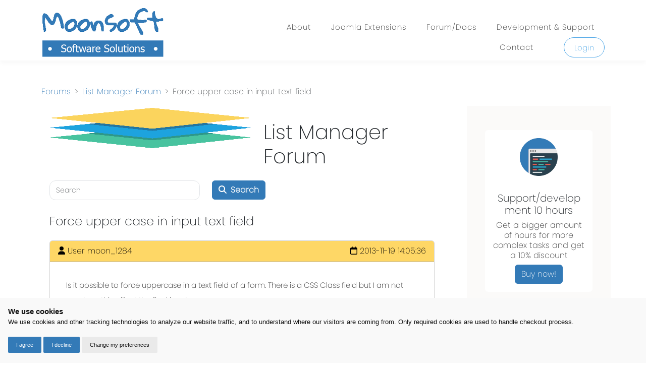

--- FILE ---
content_type: text/html; charset=UTF-8
request_url: https://www.moonsoft.es/support/forums/5-lm-support/1759-force-upper-case-in-input-text-field
body_size: 6981
content:
<!doctype html>
<html lang="en">
<head>	
    <title>Moonsoft Software Solutions. Professionals at your service. - Forum - List Manager - Force upper case in input text field</title>
    <meta charset="UTF-8">
<meta name="viewport" content="width=device-width, initial-scale=1, shrink-to-fit=no">
<meta name="title" content="Moonsoft Software Solutions. Professionals at your service. - Forum - List Manager - Force upper case in input text field">
<meta name="theme-color" content="#FFFFFF"/>
<meta name="description" content='Forum post "Force upper case in input text field". Check our forum for answers'>
<meta name="author" content="Moonsoft">
<meta name="lang" content="en">
<link rel="canonical" href="https://www.moonsoft.es/support/forums/5-lm-support/1759-force-upper-case-in-input-text-field"/>
<meta name="robots" content="index, follow" />
<meta property="og:title" content="Moonsoft Software Solutions. Professionals at your service. - Forum - List Manager - Force upper case in input text field"/>
<meta property="og:description" content='Forum post "Force upper case in input text field". Check our forum for answers'/>
<meta property="og:url" content="https://www.moonsoft.es/support/forums/5-lm-support/1759-force-upper-case-in-input-text-field"/>
<meta property="og:image" content="https://cdn.moonsoft.es//assets/img/logo_b.png"/>
<meta property="og:type" content="website" />
<meta name="twitter:card" content="summary" />
<meta name="twitter:title" content="Moonsoft Software Solutions. Professionals at your service. - Forum - List Manager - Force upper case in input text field" />
<meta name="twitter:description" content='Forum post "Force upper case in input text field". Check our forum for answers' />
<meta name="twitter:url" content="https://www.moonsoft.es/support/forums/5-lm-support/1759-force-upper-case-in-input-text-field" />
<meta name="twitter:image" content="https://cdn.moonsoft.es//assets/img/logo_b.png" />
<link href="https://www.moonsoft.es/assets/favicon/favicon.ico" rel="shortcut icon" type="image/ico"><link rel="preload" href="/assets/css/datatables.min.css" as="style" onload="this.onload=null;this.rel='stylesheet'"><noscript><link rel="stylesheet" href="/assets/css/datatables.min.css"></noscript><link rel="preload" href="/assets/css/dataTables.bootstrap5.css" as="style" onload="this.onload=null;this.rel='stylesheet'"><noscript><link rel="stylesheet" href="/assets/css/dataTables.bootstrap5.css"></noscript><link rel="preload" href="/assets/css/responsive.bootstrap5.css" as="style" onload="this.onload=null;this.rel='stylesheet'"><noscript><link rel="stylesheet" href="/assets/css/responsive.bootstrap5.css"></noscript>
<link rel="stylesheet" href="https://cdn.moonsoft.es/assets/css/all.min.css?v=c9b584f15078f93fa69657415c824173" >
    
<script>const _base_url = 'https://www.moonsoft.es/';</script>
<script src="https://www.moonsoft.es/assets/js/jquery-3.7.1.min.js.js"></script><script src="https://www.moonsoft.es/assets/js/jquery.lazy.min.js" defer></script>    <script src="https://www.moonsoft.es/assets/js/bootstrap.bundle.min.js" defer></script>    <script src="https://www.moonsoft.es/assets/js/fontawesome.min.js" defer></script>        
        <script src="https://www.moonsoft.es/assets/js/datatables.min.js" defer></script>    <script src="https://www.moonsoft.es/assets/js/tabs.js" defer></script>        <script src="https://www.moonsoft.es/assets/js/theme.js" defer></script>  
    <script src="https://www.moonsoft.es/assets/js/app.js" defer></script> <link rel="preconnect" href="https://maps.googleapis.com">
 <link rel="preconnect" href="https://maps.gstatic.com">
 <link rel="preconnect" href="https://cdn.moonsoft.es">
 
 <link rel="manifest" href="https://www.moonsoft.es/manifest.json" crossorigin="use-credentials">

<!-- ios support -->
    <link rel="apple-touch-icon" href="https://www.moonsoft.es/assets/images/pwa/icon-72x72.png">
    <link rel="apple-touch-icon" href="https://www.moonsoft.es/assets/images/pwa/icon-96x96.png">
    <link rel="apple-touch-icon" href="https://www.moonsoft.es/assets/images/pwa/icon-128x128.png">
    <link rel="apple-touch-icon" href="https://www.moonsoft.es/assets/images/pwa/icon-144x144.png">
    <link rel="apple-touch-icon" href="https://www.moonsoft.es/assets/images/pwa/icon-152x152.png">
    <link rel="apple-touch-icon" href="https://www.moonsoft.es/assets/images/pwa/icon-192x192.png">
    <link rel="apple-touch-icon" href="https://www.moonsoft.es/assets/images/pwa/icon-384x384.png">
    <link rel="apple-touch-icon" href="https://www.moonsoft.es/assets/images/pwa/icon-512x512.png">


    <meta name="apple-mobile-web-app-status-bar" content="#4e73df">
    <meta name="theme-color" content="#4e73df">
 

        <script src="https://www.moonsoft.es/assets/js/imagesloaded.js" defer></script>    <script src="https://www.moonsoft.es/assets/js/js.cookie.min.js" defer></script>    
        	<script src="https://www.moonsoft.es/assets/js/currency.min.js" defer></script>    	<script src="https://js.stripe.com/v3/" async defer></script>
    </head>
<body>
<!-- ***** Preloader Start ***** -->
  <div id="js-preloader" class="js-preloader">
    <div class="preloader-inner">
      <span class="dot"></span>
      <div class="dots">
        <span></span>
        <span></span>
        <span></span>
      </div>
    </div>
  </div>
  <!-- ***** Preloader End ***** -->
<!-- ***** Header Area Start ***** -->
  <header class="header-area header-sticky wow slideInDown" data-wow-duration="0.75s" data-wow-delay="0s">
    <div class="container">
      <div class="row">
        <div class="col-12">
          <nav class="main-nav pt-1">
            <!-- ***** Logo Start ***** -->
            <a href="/" class="logo d-none d-xl-block col-xxl-2 col">
              <img class="img-fluid lazy" data-src="https://cdn.moonsoft.es//assets/img/logo_b.png" alt="Moonsoft" style="aspect-ratio: 250 / 97">
            </a>
            <a href="index.html" class="logo d-xl-none">
              <img class="img-fluid lazy w-auto" data-src="https://cdn.moonsoft.es//assets/img/logom.png" alt="Moonsoft" style="aspect-ratio: 250 / 97">
            </a>
            <!-- ***** Logo End ***** -->
            <!-- ***** Menu Start ***** -->
            <ul class="nav col-xxl-10 col-xl-8 col-md-10 col-11 justify-content-end">              
              <li class="scroll-to-section"><a href="https://www.moonsoft.es/#about">About</a></li>
              <li class="scroll-to-section"><a href="https://www.moonsoft.es/#extensions">Joomla Extensions</a></li>
              <li class="scroll-to-section"><a href="https://www.moonsoft.es/support/forums">Forum/Docs</a></li>
              <li class="scroll-to-section"><a href="https://www.moonsoft.es/#developments">Development & Support</a></li>
              <li class="scroll-to-section"><a href="https://www.moonsoft.es/#contact">Contact</a></li>
                                          	<li class=""><div class="border-first-button"><a class="login" href="/login">Login</a></div></li>
        	            </ul>        
            <a class="menu-trigger" href="#">
                <span>Menu</span>
            </a>
            <!-- ***** Menu End ***** -->
          </nav>
        </div>
      </div>
    </div>
  </header>
  <!-- ***** Header Area End ***** -->
    <div class="container-md main-container">
    	
    	<div class="row">
	<div class="col-12">
	<nav style="--bs-breadcrumb-divider: '>';" aria-label="breadcrumb">
		  <ol class="breadcrumb">
		    <li class="breadcrumb-item"><a href="https://www.moonsoft.es/support/forums">Forums</a></li>
		    <li class="breadcrumb-item active" aria-current="page"><a href="https://www.moonsoft.es/support/forums/5-lm-support">List Manager Forum</a></li>
		    <li class="breadcrumb-item active" aria-current="page">Force upper case in input text field</li>
		  </ol>
		</nav>
	</div>
    <div class="col-md-9 pe-5">
	<div class="row m-1">
		
		<div class="row col-12 mb-4">
			<div class="col-auto"><img class="image" src="https://cdn.moonsoft.es/assets/images/extensiones/lm.webp" style="height: 5rem;"></div>
			<div class="col"><h1 class="my-4">List Manager Forum</h1></div>
			
			<div class="col-auto align-self-end">
				<form action="https://www.moonsoft.es/support/search" id="form-search" class="col-12 d-flex justify-content-center" method="post" accept-charset="utf-8">
				  <div class="row">
				    	<div class="col-auto">
				    		<input type="text" class="form-control form-control-lg" id="search"  required minlength="3" name="search" placeholder="Search" aria-describedby="Search in forum">
				    	</div>
				    	<div class="col-auto">
				    		<button type="submit" class="btn btn-primary fw-bold"><i class="fa-solid fa-magnifying-glass"></i><span class="ms-2">Search</span></button>
				    	</div>
				  </div>
			  	</form>
			</div>
			
		</div>
	</div>
	<div class="row m-1">     
		<div class="col-12 mb-4">
			<h4>Force upper case in input text field</h4>
		</div>
	     <div class="col-12">     
	     	     	
			<div class="card mb-3 cardcomment usercomment">
				<div class="card-header text-bg-warning">
				    					<i class="fa-solid fa-user"></i> User moon_1284										<h7 class="float-end"><i class="fa-regular fa-calendar"></i> 2013-11-19 14:05:36   </h7>
				  </div>
				<div class="card-body">		
					<div class="row">
						<div class="col-12">
							<p class="p-3">Is it possible to force uppercase in a text field of a form. There is a CSS Class field but I am not sure how this affect the final input.</p>		
					 	</div>
				 	</div>
				</div>
			</div>		
		     	
			<div class="card mb-3 cardcomment ">
				<div class="card-header text-bg-primary">
				    					<i class="fa-solid fa-users-gear"></i> Moonsoft support 
										<h7 class="float-end"><i class="fa-regular fa-calendar"></i> 2013-11-19 19:55:48   </h7>
				  </div>
				<div class="card-body">		
					<div class="row">
						<div class="col-12">
							<p class="p-3">Hi,<br/>
 using css you can&#039;t force user input to use uppercase, you can add a class to your css and assign it to your inputs class:<br/>
<br/>
.uppercase<br/>
{<br/>
    text-transform: uppercase;<br/>
}<br/>
<br/>
<br/>
but this changes only the view, the value of the field remains as typed, so it will be stored that way.<br/>
<br/>
Regards</p>		
					 	</div>
				 	</div>
				</div>
			</div>		
		     	
			<div class="card mb-3 cardcomment usercomment">
				<div class="card-header text-bg-warning">
				    					<i class="fa-solid fa-user"></i> User moon_1284										<h7 class="float-end"><i class="fa-regular fa-calendar"></i> 2013-11-30 13:16:20   </h7>
				  </div>
				<div class="card-body">		
					<div class="row">
						<div class="col-12">
							<p class="p-3">So is there no way I can force the entry of uppercase like I can force a numeric field or an alpha field?</p>		
					 	</div>
				 	</div>
				</div>
			</div>		
		     	
			<div class="card mb-3 cardcomment ">
				<div class="card-header text-bg-primary">
				    					<i class="fa-solid fa-users-gear"></i> Moonsoft support 
										<h7 class="float-end"><i class="fa-regular fa-calendar"></i> 2013-12-01 12:02:52   </h7>
				  </div>
				<div class="card-body">		
					<div class="row">
						<div class="col-12">
							<p class="p-3">Hi,<br/>
 not using css classes or default validators, that kind of validation can only be added using custom javascript that would be specific for your form. We could build such custom code to add to the front-end view, if you are interested in getting a quote please place a ticket at the helpdesk regarding this requirement.<br/>
<br/>
Thanks, regards</p>		
					 	</div>
				 	</div>
				</div>
			</div>		
		     	
			<div class="card mb-3 cardcomment usercomment">
				<div class="card-header text-bg-warning">
				    					<i class="fa-solid fa-user"></i> User moon_1284										<h7 class="float-end"><i class="fa-regular fa-calendar"></i> 2013-12-04 17:09:56   </h7>
				  </div>
				<div class="card-body">		
					<div class="row">
						<div class="col-12">
							<p class="p-3">Can you point me in the direction of the code that edits the input for the form. I think adding the code will not be a problem for me.</p>		
					 	</div>
				 	</div>
				</div>
			</div>		
		     	
			<div class="card mb-3 cardcomment ">
				<div class="card-header text-bg-primary">
				    					<i class="fa-solid fa-users-gear"></i> Moonsoft support 
										<h7 class="float-end"><i class="fa-regular fa-calendar"></i> 2013-12-04 17:32:40   </h7>
				  </div>
				<div class="card-body">		
					<div class="row">
						<div class="col-12">
							<p class="p-3">Hi, <br/>
 the fields are created dynamically as they are placed according to the custom html layout, so its not a simple code, but in case you want to give it a try, they are generated here:<br/>
<br/>
joomla\modules\mod_listmanager\tmpl\content.php<br/>
<br/>
line 958 to 973.<br/>
<br/>
Hope this helps, regards</p>		
					 	</div>
				 	</div>
				</div>
			</div>		
		     	
			<div class="card mb-3 cardcomment usercomment">
				<div class="card-header text-bg-warning">
				    					<i class="fa-solid fa-user"></i> User moon_1284										<h7 class="float-end"><i class="fa-regular fa-calendar"></i> 2013-12-08 12:54:31   </h7>
				  </div>
				<div class="card-body">		
					<div class="row">
						<div class="col-12">
							<p class="p-3">Thanks for that - I have submitted a ticket for you to complete the work - complex to say the least.</p>		
					 	</div>
				 	</div>
				</div>
			</div>		
			
	     </div>
	</div>
</div>    
	<div class="col-md-3 bg-info-subtle">
	<div class="row py-5 px-4">
		<div class="col-12">
		<div class="card mb-5 border-0">
		  <img src="https://cdn.moonsoft.es/assets/images/extensiones/support.webp" class="card-img-top w-50 p-3 m-auto" alt="...">
		  <div class="card-body text-center">
		    <h5 class="card-title fs-5">Support/development 10 hours</h5>
		    <p class="card-text fs-6 lh-sm mb-2">Get a bigger amount of hours for more complex tasks and get a 10% discount</p>
		    <a href="https://www.moonsoft.es/cart/addToCart/55/1" class="btn btn-primary">Buy now!</a>
		  </div>
		</div>
	</div>
		<div class="col-12">
		<div class="card mb-5 border-0">
		  <img src="https://cdn.moonsoft.es/assets/images/extensiones/support.webp" class="card-img-top w-50 p-3 m-auto" alt="...">
		  <div class="card-body text-center">
		    <h5 class="card-title fs-5">Support/development 40 hours</h5>
		    <p class="card-text fs-6 lh-sm mb-2">With the peace of mind of having a professional team at your service (20% discount)</p>
		    <a href="https://www.moonsoft.es/cart/addToCart/60/1" class="btn btn-primary">Buy now!</a>
		  </div>
		</div>
	</div>
	</div>
	</div>
</div>
    	
	</div>

<footer>
    <div class="container">
      <div class="row text-center">
      	<div class="col-lg-4">
      		<p>
      		<ul class="list-unstyled">
  			<li><a class="btn btn-primary" href="/">Home</a></li>
  			<li><a class="btn btn-primary" href="https://www.moonsoft.es/#extensions">Joomla Extensions</a></li>
  			<li><a class="btn btn-primary" href="https://www.moonsoft.es/support/forums">Forum</a></li>
  			<li><a class="btn btn-primary" href="https://www.moonsoft.es/#developments">Development & Support</a></li>
  		</ul>
  		</p>
      	</div>
        <div class="col-lg-4">
          <p> 
          <ul class="list-unstyled">
          	<li><a class="btn btn-primary" href="https://www.moonsoft.es/#about">About</a></li>
  		<li><button type="button" class="btn btn-primary" data-bs-toggle="modal" data-bs-target="#termsModal">  Terms & conditions</button>
  		</li>
  		<li><a href="#" class="btn btn-primary"  id="open_preferences_center">Cookies preferences</a></li>
  	  </ul>        
          </p>
        </div>
        <div class="col-lg-4">
        	<p>
      		<ul class="list-unstyled">      			
  					      	<li class=""><a class="btn btn-primary" href="/login">Login</a></li>
						<li><a class="btn btn-primary" href="https://www.moonsoft.es/#contact">Contact</a></li>
	  		</ul>
  		</p>
        </div>
        <div class="col-12 mb-5">
        	<p>Copyright © 2026  Moonsoft SL -  All Rights Reserved.</p>
        	<fieldset class="text-white mt-3">
                <div class="fs-7">Moonsoft S.L. Paseo General Martínez Campos 41, 6ºA 28260 Madrid ES Spain</div>
                <div class="fs-7"><abbr title="Tax identification code">CIF:</abbr> B84851310 <abbr title="European VAT identification number">VAT:</abbr> ESB84851310</div>
		<div class="fs-7">Inscrita en el Registro Mercantil de Madrid: Tomo 23382 / Libro 0 / Folio 202 / Sección 8 / Hoja M-419414 / Inscripción 1</div>
              </fieldset>
        </div>
      </div>
    </div>
    
    <div class="modal modal-xl" tabindex="-1" id="termsModal" style="font-size: small;">
  <div class="modal-dialog">
    <div class="modal-content">
      <div class="modal-header">
        <h5 class="modal-title">Terms & conditions</h5>
        <button type="button" class="btn-close" data-bs-dismiss="modal" aria-label="Close"></button>
      </div>
      <div class="modal-body">
        
By accepting to access or use any part of this website, you are assumed to have agreed to be bound by the Terms and Conditions of this Agreement. In case you do not agree to all the Terms and Conditions of this agreement, then you shall not access the Website or use any of its services.<br><br><br>



<h4>Refund Policy - Money-back guarantee</h4><hr>
Once we have sent you the email with access to download the purchased software, you can try it during 10 days. If, for any reason, you are not satisfied with the product, you can ask for a refund within this period and Moonsoft will refund the order. After the refund period, the fees paid by you are non-refundable.  <br><br><br>



  <h4>Support Policy</h4><hr>
From your purchase date, you have available for 1 year a tickets-based support that will help you to solve your issues installing, configuring and using the extension. We will also grant you full access to a private ticket system regarding your extension, where you could ask for support or include requests for new features. We'll add to the forum solutions to the issues received through the ticket system that we could find useful for other customers. You are entitled to receive support for an unlimited number of domains within this period.<br><br>

We'll offer support according to our working days and hours. The support hours are between 9 AM to 6 PM (GMT+1) from Monday to Friday. We may suspend/delay support service for some days, that will be previously announced through this page, regarding staff holiday or some other eventuality.<br><br>

As stated in GPL license, you are free to make code modifications to your extension, but we don't guarantee free support to modified releases, that should be requested on a paid basis.<br><br>

Even if we eventually can provide some code tips, <b>support service won't cover any kind of custom code coding or debugging by default</b>. This applies to php, css, js or any other section of the code, either from the core component code or from the free code sections included in some of our component's configuration<br><br>

For this purpose, we also have available a custom development service, customers can request code changes in order to customize the software. All customization services will be charged according to the amount of hours we evaluate are required to build the custom development. We'll build your changes over the latest version available at the time you request them. <br><br><br>



  <h4>Updates policy</h4><hr>
During your support period, you will have unlimited access to all patches and updates regarding your extension, included downloading of mayor releases that may be published while your account is enabled. You will have access to this downloads even if the price of the extension is raised within this period for new customers.<br><br>

We do our best to keep our software compatible for the latest version of the software these products are supposed to run on (Joomla/Magento CMS), but we can give no guarantee that the product will run with future versions of that software.<br><br><br>



  <h4>Changes</h4><hr>
Moonsoft can make changes at any time to all information shown at this website, including prices or this information of Terms and Conditions, without prior notice. We'll do as much as possible for keeping the conditions accepted by each customer at their purchase-time.<br><br><br>



  <h4>LOPD</h4><hr>
Protection of Personal Data and Royal Decree<br><br>

In accordance with Spanish Law 15/99 of December 13, Protection of Personal Data and Royal Decree 1720/2007, we inform you that your Personal Data will become part of our database, which is registered at the Data Protection Agency, in order to provide access to the site www.moonsoft.es, mainly to facilitate access to the support forum and downloading purchased components.<br><br>

The data collected is your username, password and email address used to access the site, and your invoice data if provided, which in no case will be transferred to third parties, shared with other users, or used for promotional purposes.<br><br>

You can exercise your rights of access, correction, cancellation and opposition contacting with the site administrator at the following email address: <span id="cloak4ffb4eceb3e83dd21f9907d5fd113a1d"></span><script type="text/javascript">
				document.getElementById('cloak4ffb4eceb3e83dd21f9907d5fd113a1d').innerHTML = '';
				var prefix = '&#109;a' + 'i&#108;' + '&#116;o';
				var path = 'hr' + 'ef' + '=';
				var addy4ffb4eceb3e83dd21f9907d5fd113a1d = 'g&#101;st&#105;&#111;n' + '&#64;';
				addy4ffb4eceb3e83dd21f9907d5fd113a1d = addy4ffb4eceb3e83dd21f9907d5fd113a1d + 'm&#111;&#111;ns&#111;ft' + '&#46;' + '&#101;s';
				document.getElementById('cloak4ffb4eceb3e83dd21f9907d5fd113a1d').innerHTML += addy4ffb4eceb3e83dd21f9907d5fd113a1d;
		</script><br><br>

We only store your user information in order to grant you access to private customer sections. This doesn't include payment information that is requested at Paypal site or Stripe processor, they are the only authorities that handle and store your financial information.<br><br>

If we think it could be of any help, we may request privately some access information for your site, in order to give you the best support. We'll keep that information strictly confidential as well as the data we may access at your website/database during the support functions.<br>



      </div>
      <div class="modal-footer">
        <button type="button" class="btn btn-secondary" data-bs-dismiss="modal">Close</button>        
      </div>
    </div>
  </div>
</div>

  
  
  </footer>
  
<!-- Google tag (gtag.js) -->
<script async src="https://www.googletagmanager.com/gtag/js?id=G-1PL4B99PNJ"></script>
<script>
  window.dataLayer = window.dataLayer || [];
  function gtag(){dataLayer.push(arguments);}
  gtag('consent','default',{'ad_storage':'denied','ad_user_data':'denied','ad_personalization':'denied','analytics_storage':'denied'});
  gtag('js', new Date());
  gtag('config', 'G-1PL4B99PNJ');
</script>
<script type="text/javascript" src="//www.freeprivacypolicy.com/public/cookie-consent/4.1.0/cookie-consent.js" charset="UTF-8"></script>
<script type="text/javascript" charset="UTF-8">
document.addEventListener('DOMContentLoaded', function () {
cookieconsent.run({
	"notice_banner_type":"headline",
	"consent_type":"express",
	"palette":"light","language":"en",
	"page_load_consent_levels":["strictly-necessary"],
	"notice_banner_reject_button_hide":false,
	"preferences_center_close_button_hide":false,
	"page_refresh_confirmation_buttons":false,
	"website_name":"Moonsoft",
	"callbacks":{
		"scripts_specific_loaded":(level)=>{
			switch(level){
				case 'targeting':
					gtag('consent','update',{
						'ad_storage':'granted',
						'ad_user_data':'granted',
						//'ad_personalization':'granted',
						'analytics_storage':'granted'
					});
					break;
			}		
		}
	},
	"callbacks_force":true
});
});
window.addEventListener('load', function() {
    //document.getElementById("cc-nb-title").innerHTML = "My cookie banner title";
    if (document.getElementById("cc-nb-text")!=null){
    	document.getElementById("cc-nb-text").innerHTML = "We use cookies and other tracking technologies to analyze our website traffic, and to understand where our visitors are coming from. Only required cookies are used to handle checkout process.";
    }
  });
</script>


</body>
</html>



--- FILE ---
content_type: application/javascript
request_url: https://www.moonsoft.es/assets/js/app.js
body_size: 267
content:
//document.addEventListener("DOMContentLoaded", showCoffees);
//console.log("app file loaded");
if ("serviceWorker" in navigator) {
//console.log("sw");
  window.addEventListener("load", function() {
    //.then(res => console.log("service worker registered"))
    navigator.serviceWorker
      .register("/assets/js/serviceWorker.js")      
      .then()
      .catch(err => console.log("service worker not registered", err));
  });
	if(checkForIOS()){
	$("#ios-app").modal("show");
	}
}


function checkForIOS() {
 if (navigator.standalone) {
      return false;
    }
  const ua = window.navigator.userAgent;
  const webkit = !!ua.match(/WebKit/i);
  const isIPad = !!ua.match(/iPad/i);
  const isIPhone = !!ua.match(/iPhone/i)
  const isIOS = isIPad || isIPhone;
  const isSafari = isIOS && webkit && !ua.match(/CriOS/i);

	return isIOS&&isSafari;
}
